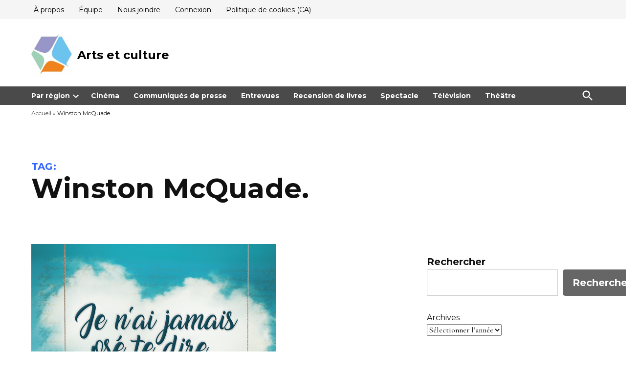

--- FILE ---
content_type: text/html; charset=UTF-8
request_url: https://artsetculture.ca/tag/winston-mcquade/
body_size: 17557
content:
<!doctype html>
<html lang="fr-FR">
<head>
	<meta charset="UTF-8" />
	<meta name="viewport" content="width=device-width, initial-scale=1" />
	<link rel="profile" href="https://gmpg.org/xfn/11" />
	<meta name='robots' content='index, follow, max-image-preview:large, max-snippet:-1, max-video-preview:-1' />
<!-- Google tag (gtag.js) consent mode dataLayer added by Site Kit -->
<script id="google_gtagjs-js-consent-mode-data-layer">
window.dataLayer = window.dataLayer || [];function gtag(){dataLayer.push(arguments);}
gtag('consent', 'default', {"ad_personalization":"denied","ad_storage":"denied","ad_user_data":"denied","analytics_storage":"denied","functionality_storage":"denied","security_storage":"denied","personalization_storage":"denied","region":["AT","BE","BG","CH","CY","CZ","DE","DK","EE","ES","FI","FR","GB","GR","HR","HU","IE","IS","IT","LI","LT","LU","LV","MT","NL","NO","PL","PT","RO","SE","SI","SK"],"wait_for_update":500});
window._googlesitekitConsentCategoryMap = {"statistics":["analytics_storage"],"marketing":["ad_storage","ad_user_data","ad_personalization"],"functional":["functionality_storage","security_storage"],"preferences":["personalization_storage"]};
window._googlesitekitConsents = {"ad_personalization":"denied","ad_storage":"denied","ad_user_data":"denied","analytics_storage":"denied","functionality_storage":"denied","security_storage":"denied","personalization_storage":"denied","region":["AT","BE","BG","CH","CY","CZ","DE","DK","EE","ES","FI","FR","GB","GR","HR","HU","IE","IS","IT","LI","LT","LU","LV","MT","NL","NO","PL","PT","RO","SE","SI","SK"],"wait_for_update":500};
</script>
<!-- End Google tag (gtag.js) consent mode dataLayer added by Site Kit -->
<meta property="og:title" content="Arts et culture"/>
<meta property="og:description" content="Journalisme bénévole qui couvre les événements culturels au Québec"/>
<meta property="og:image" content="https://artsetculture.ca/wp-content/uploads/2017/11/jamais.jpg"/>
<meta property="og:image:width" content="500" />
<meta property="og:image:height" content="740" />
<meta property="og:type" content="article"/>
<meta property="og:article:published_time" content="2017-11-17 08:48:00"/>
<meta property="og:article:modified_time" content="2017-11-17 16:04:24"/>
<meta property="og:article:tag" content="Alain Dumas"/>
<meta property="og:article:tag" content="Alex Perron"/>
<meta property="og:article:tag" content="Angel Cadet"/>
<meta property="og:article:tag" content="Anne-Lovely Étienne."/>
<meta property="og:article:tag" content="Arnaud Riou"/>
<meta property="og:article:tag" content="Billy Tellier"/>
<meta property="og:article:tag" content="Caroline Codsi"/>
<meta property="og:article:tag" content="Chan Tep"/>
<meta property="og:article:tag" content="Christine Cartier"/>
<meta property="og:article:tag" content="Claude Dubois"/>
<meta property="og:article:tag" content="Claude Meunier"/>
<meta property="og:article:tag" content="Danielle Ouimet"/>
<meta property="og:article:tag" content="Élie Hanson"/>
<meta property="og:article:tag" content="Florence K"/>
<meta property="og:article:tag" content="Fondation du CHUM"/>
<meta property="og:article:tag" content="France Gauthier"/>
<meta property="og:article:tag" content="Geneviève Everell"/>
<meta property="og:article:tag" content="Georges Laracque"/>
<meta property="og:article:tag" content="Guillaume Vermette"/>
<meta property="og:article:tag" content="Janie Duquette"/>
<meta property="og:article:tag" content="Jasmin Roy"/>
<meta property="og:article:tag" content="Joël Legendre"/>
<meta property="og:article:tag" content="Johanne Fontaine"/>
<meta property="og:article:tag" content="Les Éditions de Mortagne"/>
<meta property="og:article:tag" content="Lilou Macé"/>
<meta property="og:article:tag" content="Lolitta Dandoy"/>
<meta property="og:article:tag" content="Louise Deschâtelets"/>
<meta property="og:article:tag" content="Luc Poirier"/>
<meta property="og:article:tag" content="Luc R. Bertrand"/>
<meta property="og:article:tag" content="Lulu Hughes"/>
<meta property="og:article:tag" content="Lyne Tremblay"/>
<meta property="og:article:tag" content="Marc Fisher"/>
<meta property="og:article:tag" content="Marie Denise Pelletier"/>
<meta property="og:article:tag" content="Marie-Sol St-Onge"/>
<meta property="og:article:tag" content="Master Bougarici"/>
<meta property="og:article:tag" content="Pascale Wilhelmy"/>
<meta property="og:article:tag" content="Patrick Senécal"/>
<meta property="og:article:tag" content="Saskia Turcot"/>
<meta property="og:article:tag" content="Sophie Bérubé"/>
<meta property="og:article:tag" content="Sylvie Boucher"/>
<meta property="og:article:tag" content="Virginie Coossa"/>
<meta property="og:article:tag" content="Winston McQuade."/>
<meta name="twitter:card" content="summary">
<meta name="twitter:title" content="Arts et culture"/>
<meta name="twitter:description" content="Journalisme bénévole qui couvre les événements culturels au Québec"/>
<meta name="twitter:image" content="https://artsetculture.ca/wp-content/uploads/2017/11/jamais.jpg"/>

	<!-- This site is optimized with the Yoast SEO plugin v26.8 - https://yoast.com/product/yoast-seo-wordpress/ -->
	<title>Winston McQuade. Archives | Arts et culture</title>
	<link rel="canonical" href="https://artsetculture.ca/tag/winston-mcquade/" />
	<meta property="og:url" content="https://artsetculture.ca/tag/winston-mcquade/" />
	<meta property="og:site_name" content="Arts et culture" />
	<meta name="twitter:site" content="@ArtsEtCultureQc" />
	<script type="application/ld+json" class="yoast-schema-graph">{"@context":"https://schema.org","@graph":[{"@type":"CollectionPage","@id":"https://artsetculture.ca/tag/winston-mcquade/","url":"https://artsetculture.ca/tag/winston-mcquade/","name":"Winston McQuade. Archives | Arts et culture","isPartOf":{"@id":"https://artsetculture.ca/#website"},"primaryImageOfPage":{"@id":"https://artsetculture.ca/tag/winston-mcquade/#primaryimage"},"image":{"@id":"https://artsetculture.ca/tag/winston-mcquade/#primaryimage"},"thumbnailUrl":"https://artsetculture.ca/wp-content/uploads/2017/11/jamais.jpg","breadcrumb":{"@id":"https://artsetculture.ca/tag/winston-mcquade/#breadcrumb"},"inLanguage":"fr-FR"},{"@type":"ImageObject","inLanguage":"fr-FR","@id":"https://artsetculture.ca/tag/winston-mcquade/#primaryimage","url":"https://artsetculture.ca/wp-content/uploads/2017/11/jamais.jpg","contentUrl":"https://artsetculture.ca/wp-content/uploads/2017/11/jamais.jpg","width":500,"height":740,"caption":"Je n'ai jamais osé te dire"},{"@type":"BreadcrumbList","@id":"https://artsetculture.ca/tag/winston-mcquade/#breadcrumb","itemListElement":[{"@type":"ListItem","position":1,"name":"Accueil","item":"https://artsetculture.ca/"},{"@type":"ListItem","position":2,"name":"Winston McQuade."}]},{"@type":"WebSite","@id":"https://artsetculture.ca/#website","url":"https://artsetculture.ca/","name":"Arts et culture","description":"Journalisme bénévole qui couvre les événements culturels au Québec","publisher":{"@id":"https://artsetculture.ca/#organization"},"potentialAction":[{"@type":"SearchAction","target":{"@type":"EntryPoint","urlTemplate":"https://artsetculture.ca/?s={search_term_string}"},"query-input":{"@type":"PropertyValueSpecification","valueRequired":true,"valueName":"search_term_string"}}],"inLanguage":"fr-FR"},{"@type":"Organization","@id":"https://artsetculture.ca/#organization","name":"Arts et culture","url":"https://artsetculture.ca/","logo":{"@type":"ImageObject","inLanguage":"fr-FR","@id":"https://artsetculture.ca/#/schema/logo/image/","url":"https://artsetculture.ca/wp-content/uploads/2021/04/cropped-58664003_2030971407199450_5659425801179758592_n.jpg","contentUrl":"https://artsetculture.ca/wp-content/uploads/2021/04/cropped-58664003_2030971407199450_5659425801179758592_n.jpg","width":512,"height":512,"caption":"Arts et culture"},"image":{"@id":"https://artsetculture.ca/#/schema/logo/image/"},"sameAs":["https://www.facebook.com/ArtsetcultureQc","https://x.com/ArtsEtCultureQc","https://www.youtube.com/channel/UC-WniuxBHivMxteIFDd4aTQ"]}]}</script>
	<!-- / Yoast SEO plugin. -->


<link rel='dns-prefetch' href='//secure.gravatar.com' />
<link rel='dns-prefetch' href='//www.googletagmanager.com' />
<link rel='dns-prefetch' href='//stats.wp.com' />
<link rel='dns-prefetch' href='//fonts.googleapis.com' />
<link rel='dns-prefetch' href='//widgets.wp.com' />
<link rel='dns-prefetch' href='//s0.wp.com' />
<link rel='dns-prefetch' href='//0.gravatar.com' />
<link rel='dns-prefetch' href='//1.gravatar.com' />
<link rel='dns-prefetch' href='//2.gravatar.com' />
<link rel='dns-prefetch' href='//jetpack.wordpress.com' />
<link rel='dns-prefetch' href='//public-api.wordpress.com' />
<link rel='dns-prefetch' href='//pagead2.googlesyndication.com' />
<link rel='dns-prefetch' href='//fundingchoicesmessages.google.com' />
<link rel="alternate" type="application/rss+xml" title="Arts et culture &raquo; Flux" href="https://artsetculture.ca/feed/" />
<link rel="alternate" type="application/rss+xml" title="Arts et culture &raquo; Flux des commentaires" href="https://artsetculture.ca/comments/feed/" />
<link rel="alternate" type="application/rss+xml" title="Arts et culture &raquo; Flux de l’étiquette Winston McQuade." href="https://artsetculture.ca/tag/winston-mcquade/feed/" />
		<style>.lazyload,.lazyloading{max-width: 100%;}</style>
		<style id='wp-img-auto-sizes-contain-inline-css'>img:is([sizes=auto i],[sizes^="auto," i]){contain-intrinsic-size:3000px 1500px}</style>

<style id='wp-emoji-styles-inline-css'>img.wp-smiley,img.emoji{display: inline !important;border: none !important;box-shadow: none !important;height: 1em !important;width: 1em !important;margin: 0 0.07em !important;vertical-align: -0.1em !important;background: none !important;padding: 0 !important;}</style>
<link rel='stylesheet' id='wp-block-library-css' href='https://artsetculture.ca/wp-includes/css/dist/block-library/style.min.css?ver=6.9' media='all' />
<style id='wp-block-archives-inline-css'>.wp-block-archives{box-sizing:border-box}.wp-block-archives-dropdown label{display:block}</style>
<style id='wp-block-search-inline-css'>.wp-block-search__button{margin-left:10px;word-break:normal}.wp-block-search__button.has-icon{line-height:0}.wp-block-search__button svg{height:1.25em;min-height:24px;min-width:24px;width:1.25em;fill:currentColor;vertical-align:text-bottom}:where(.wp-block-search__button){border:1px solid #ccc;padding:6px 10px}.wp-block-search__inside-wrapper{display:flex;flex:auto;flex-wrap:nowrap;max-width:100%}.wp-block-search__label{width:100%}.wp-block-search.wp-block-search__button-only .wp-block-search__button{box-sizing:border-box;display:flex;flex-shrink:0;justify-content:center;margin-left:0;max-width:100%}.wp-block-search.wp-block-search__button-only .wp-block-search__inside-wrapper{min-width:0!important;transition-property:width}.wp-block-search.wp-block-search__button-only .wp-block-search__input{flex-basis:100%;transition-duration:.3s}.wp-block-search.wp-block-search__button-only.wp-block-search__searchfield-hidden,.wp-block-search.wp-block-search__button-only.wp-block-search__searchfield-hidden .wp-block-search__inside-wrapper{overflow:hidden}.wp-block-search.wp-block-search__button-only.wp-block-search__searchfield-hidden .wp-block-search__input{border-left-width:0!important;border-right-width:0!important;flex-basis:0;flex-grow:0;margin:0;min-width:0!important;padding-left:0!important;padding-right:0!important;width:0!important}:where(.wp-block-search__input){appearance:none;border:1px solid #949494;flex-grow:1;font-family:inherit;font-size:inherit;font-style:inherit;font-weight:inherit;letter-spacing:inherit;line-height:inherit;margin-left:0;margin-right:0;min-width:3rem;padding:8px;text-decoration:unset!important;text-transform:inherit}:where(.wp-block-search__button-inside .wp-block-search__inside-wrapper){background-color:#fff;border:1px solid #949494;box-sizing:border-box;padding:4px}:where(.wp-block-search__button-inside .wp-block-search__inside-wrapper) .wp-block-search__input{border:none;border-radius:0;padding:0 4px}:where(.wp-block-search__button-inside .wp-block-search__inside-wrapper) .wp-block-search__input:focus{outline:none}:where(.wp-block-search__button-inside .wp-block-search__inside-wrapper) :where(.wp-block-search__button){padding:4px 8px}.wp-block-search.aligncenter .wp-block-search__inside-wrapper{margin:auto}.wp-block[data-align=right] .wp-block-search.wp-block-search__button-only .wp-block-search__inside-wrapper{float:right}</style>
<style id='wp-block-search-theme-inline-css'>.wp-block-search .wp-block-search__label{font-weight:700}.wp-block-search__button{border:1px solid #ccc;padding:.375em .625em}</style>
<style id='global-styles-inline-css'>:root{--wp--preset--aspect-ratio--square: 1;--wp--preset--aspect-ratio--4-3: 4/3;--wp--preset--aspect-ratio--3-4: 3/4;--wp--preset--aspect-ratio--3-2: 3/2;--wp--preset--aspect-ratio--2-3: 2/3;--wp--preset--aspect-ratio--16-9: 16/9;--wp--preset--aspect-ratio--9-16: 9/16;--wp--preset--color--black: #000000;--wp--preset--color--cyan-bluish-gray: #abb8c3;--wp--preset--color--white: #FFFFFF;--wp--preset--color--pale-pink: #f78da7;--wp--preset--color--vivid-red: #cf2e2e;--wp--preset--color--luminous-vivid-orange: #ff6900;--wp--preset--color--luminous-vivid-amber: #fcb900;--wp--preset--color--light-green-cyan: #7bdcb5;--wp--preset--color--vivid-green-cyan: #00d084;--wp--preset--color--pale-cyan-blue: #8ed1fc;--wp--preset--color--vivid-cyan-blue: #0693e3;--wp--preset--color--vivid-purple: #9b51e0;--wp--preset--color--primary: #3366ff;--wp--preset--color--primary-variation: #0b3ed7;--wp--preset--color--secondary: #666666;--wp--preset--color--secondary-variation: #3e3e3e;--wp--preset--color--dark-gray: #111111;--wp--preset--color--medium-gray: #767676;--wp--preset--color--light-gray: #EEEEEE;--wp--preset--gradient--vivid-cyan-blue-to-vivid-purple: linear-gradient(135deg,rgb(6,147,227) 0%,rgb(155,81,224) 100%);--wp--preset--gradient--light-green-cyan-to-vivid-green-cyan: linear-gradient(135deg,rgb(122,220,180) 0%,rgb(0,208,130) 100%);--wp--preset--gradient--luminous-vivid-amber-to-luminous-vivid-orange: linear-gradient(135deg,rgb(252,185,0) 0%,rgb(255,105,0) 100%);--wp--preset--gradient--luminous-vivid-orange-to-vivid-red: linear-gradient(135deg,rgb(255,105,0) 0%,rgb(207,46,46) 100%);--wp--preset--gradient--very-light-gray-to-cyan-bluish-gray: linear-gradient(135deg,rgb(238,238,238) 0%,rgb(169,184,195) 100%);--wp--preset--gradient--cool-to-warm-spectrum: linear-gradient(135deg,rgb(74,234,220) 0%,rgb(151,120,209) 20%,rgb(207,42,186) 40%,rgb(238,44,130) 60%,rgb(251,105,98) 80%,rgb(254,248,76) 100%);--wp--preset--gradient--blush-light-purple: linear-gradient(135deg,rgb(255,206,236) 0%,rgb(152,150,240) 100%);--wp--preset--gradient--blush-bordeaux: linear-gradient(135deg,rgb(254,205,165) 0%,rgb(254,45,45) 50%,rgb(107,0,62) 100%);--wp--preset--gradient--luminous-dusk: linear-gradient(135deg,rgb(255,203,112) 0%,rgb(199,81,192) 50%,rgb(65,88,208) 100%);--wp--preset--gradient--pale-ocean: linear-gradient(135deg,rgb(255,245,203) 0%,rgb(182,227,212) 50%,rgb(51,167,181) 100%);--wp--preset--gradient--electric-grass: linear-gradient(135deg,rgb(202,248,128) 0%,rgb(113,206,126) 100%);--wp--preset--gradient--midnight: linear-gradient(135deg,rgb(2,3,129) 0%,rgb(40,116,252) 100%);--wp--preset--gradient--grad-1: linear-gradient( 135deg,rgb( 51,102,255) 0%,rgb( 11,62,215) 100% );--wp--preset--gradient--grad-2: linear-gradient( 135deg,rgb( 102,102,102) 0%,rgb( 62,62,62) 100% );--wp--preset--gradient--grad-3: linear-gradient( 135deg,rgb( 17,17,17 ) 0%,rgb( 85,85,85 ) 100% );--wp--preset--gradient--grad-4: linear-gradient( 135deg,rgb( 68,68,68 ) 0%,rgb( 136,136,136 ) 100% );--wp--preset--gradient--grad-5: linear-gradient( 135deg,rgb( 119,119,119 ) 0%,rgb( 221,221,221 ) 100% );--wp--preset--gradient--grad-6: linear-gradient( 135deg,rgb( 221,221,221 ) 0%,rgb( 255,255,255 ) 100% );--wp--preset--font-size--small: 16px;--wp--preset--font-size--medium: 20px;--wp--preset--font-size--large: 36px;--wp--preset--font-size--x-large: 42px;--wp--preset--font-size--normal: 20px;--wp--preset--font-size--huge: 44px;--wp--preset--spacing--20: 0.44rem;--wp--preset--spacing--30: 0.67rem;--wp--preset--spacing--40: 1rem;--wp--preset--spacing--50: 1.5rem;--wp--preset--spacing--60: 2.25rem;--wp--preset--spacing--70: 3.38rem;--wp--preset--spacing--80: 5.06rem;--wp--preset--shadow--natural: 6px 6px 9px rgba(0,0,0,0.2);--wp--preset--shadow--deep: 12px 12px 50px rgba(0,0,0,0.4);--wp--preset--shadow--sharp: 6px 6px 0px rgba(0,0,0,0.2);--wp--preset--shadow--outlined: 6px 6px 0px -3px rgb(255,255,255),6px 6px rgb(0,0,0);--wp--preset--shadow--crisp: 6px 6px 0px rgb(0,0,0);}:where(.is-layout-flex){gap: 0.5em;}:where(.is-layout-grid){gap: 0.5em;}body .is-layout-flex{display: flex;}.is-layout-flex{flex-wrap: wrap;align-items: center;}.is-layout-flex > :is(*,div){margin: 0;}body .is-layout-grid{display: grid;}.is-layout-grid > :is(*,div){margin: 0;}:where(.wp-block-columns.is-layout-flex){gap: 2em;}:where(.wp-block-columns.is-layout-grid){gap: 2em;}:where(.wp-block-post-template.is-layout-flex){gap: 1.25em;}:where(.wp-block-post-template.is-layout-grid){gap: 1.25em;}.has-black-color{color: var(--wp--preset--color--black) !important;}.has-cyan-bluish-gray-color{color: var(--wp--preset--color--cyan-bluish-gray) !important;}.has-white-color{color: var(--wp--preset--color--white) !important;}.has-pale-pink-color{color: var(--wp--preset--color--pale-pink) !important;}.has-vivid-red-color{color: var(--wp--preset--color--vivid-red) !important;}.has-luminous-vivid-orange-color{color: var(--wp--preset--color--luminous-vivid-orange) !important;}.has-luminous-vivid-amber-color{color: var(--wp--preset--color--luminous-vivid-amber) !important;}.has-light-green-cyan-color{color: var(--wp--preset--color--light-green-cyan) !important;}.has-vivid-green-cyan-color{color: var(--wp--preset--color--vivid-green-cyan) !important;}.has-pale-cyan-blue-color{color: var(--wp--preset--color--pale-cyan-blue) !important;}.has-vivid-cyan-blue-color{color: var(--wp--preset--color--vivid-cyan-blue) !important;}.has-vivid-purple-color{color: var(--wp--preset--color--vivid-purple) !important;}.has-black-background-color{background-color: var(--wp--preset--color--black) !important;}.has-cyan-bluish-gray-background-color{background-color: var(--wp--preset--color--cyan-bluish-gray) !important;}.has-white-background-color{background-color: var(--wp--preset--color--white) !important;}.has-pale-pink-background-color{background-color: var(--wp--preset--color--pale-pink) !important;}.has-vivid-red-background-color{background-color: var(--wp--preset--color--vivid-red) !important;}.has-luminous-vivid-orange-background-color{background-color: var(--wp--preset--color--luminous-vivid-orange) !important;}.has-luminous-vivid-amber-background-color{background-color: var(--wp--preset--color--luminous-vivid-amber) !important;}.has-light-green-cyan-background-color{background-color: var(--wp--preset--color--light-green-cyan) !important;}.has-vivid-green-cyan-background-color{background-color: var(--wp--preset--color--vivid-green-cyan) !important;}.has-pale-cyan-blue-background-color{background-color: var(--wp--preset--color--pale-cyan-blue) !important;}.has-vivid-cyan-blue-background-color{background-color: var(--wp--preset--color--vivid-cyan-blue) !important;}.has-vivid-purple-background-color{background-color: var(--wp--preset--color--vivid-purple) !important;}.has-black-border-color{border-color: var(--wp--preset--color--black) !important;}.has-cyan-bluish-gray-border-color{border-color: var(--wp--preset--color--cyan-bluish-gray) !important;}.has-white-border-color{border-color: var(--wp--preset--color--white) !important;}.has-pale-pink-border-color{border-color: var(--wp--preset--color--pale-pink) !important;}.has-vivid-red-border-color{border-color: var(--wp--preset--color--vivid-red) !important;}.has-luminous-vivid-orange-border-color{border-color: var(--wp--preset--color--luminous-vivid-orange) !important;}.has-luminous-vivid-amber-border-color{border-color: var(--wp--preset--color--luminous-vivid-amber) !important;}.has-light-green-cyan-border-color{border-color: var(--wp--preset--color--light-green-cyan) !important;}.has-vivid-green-cyan-border-color{border-color: var(--wp--preset--color--vivid-green-cyan) !important;}.has-pale-cyan-blue-border-color{border-color: var(--wp--preset--color--pale-cyan-blue) !important;}.has-vivid-cyan-blue-border-color{border-color: var(--wp--preset--color--vivid-cyan-blue) !important;}.has-vivid-purple-border-color{border-color: var(--wp--preset--color--vivid-purple) !important;}.has-vivid-cyan-blue-to-vivid-purple-gradient-background{background: var(--wp--preset--gradient--vivid-cyan-blue-to-vivid-purple) !important;}.has-light-green-cyan-to-vivid-green-cyan-gradient-background{background: var(--wp--preset--gradient--light-green-cyan-to-vivid-green-cyan) !important;}.has-luminous-vivid-amber-to-luminous-vivid-orange-gradient-background{background: var(--wp--preset--gradient--luminous-vivid-amber-to-luminous-vivid-orange) !important;}.has-luminous-vivid-orange-to-vivid-red-gradient-background{background: var(--wp--preset--gradient--luminous-vivid-orange-to-vivid-red) !important;}.has-very-light-gray-to-cyan-bluish-gray-gradient-background{background: var(--wp--preset--gradient--very-light-gray-to-cyan-bluish-gray) !important;}.has-cool-to-warm-spectrum-gradient-background{background: var(--wp--preset--gradient--cool-to-warm-spectrum) !important;}.has-blush-light-purple-gradient-background{background: var(--wp--preset--gradient--blush-light-purple) !important;}.has-blush-bordeaux-gradient-background{background: var(--wp--preset--gradient--blush-bordeaux) !important;}.has-luminous-dusk-gradient-background{background: var(--wp--preset--gradient--luminous-dusk) !important;}.has-pale-ocean-gradient-background{background: var(--wp--preset--gradient--pale-ocean) !important;}.has-electric-grass-gradient-background{background: var(--wp--preset--gradient--electric-grass) !important;}.has-midnight-gradient-background{background: var(--wp--preset--gradient--midnight) !important;}.has-small-font-size{font-size: var(--wp--preset--font-size--small) !important;}.has-medium-font-size{font-size: var(--wp--preset--font-size--medium) !important;}.has-large-font-size{font-size: var(--wp--preset--font-size--large) !important;}.has-x-large-font-size{font-size: var(--wp--preset--font-size--x-large) !important;}</style>

<style id='classic-theme-styles-inline-css'>.wp-block-button__link{color:#fff;background-color:#32373c;border-radius:9999px;box-shadow:none;text-decoration:none;padding:calc(.667em + 2px) calc(1.333em + 2px);font-size:1.125em}.wp-block-file__button{background:#32373c;color:#fff;text-decoration:none}</style>
<link rel='stylesheet' id='newspack-blocks-block-styles-stylesheet-css' href='https://artsetculture.ca/wp-content/plugins/newspack-blocks/dist/block_styles.css?ver=1.22.1' media='all' />
<link rel='stylesheet' id='wp-components-css' href='https://artsetculture.ca/wp-includes/css/dist/components/style.min.css?ver=6.9' media='all' />
<link rel='stylesheet' id='newspack-commons-css' href='https://artsetculture.ca/wp-content/plugins/newspack-plugin/dist/commons.css?ver=6.28.1' media='all' />
<link rel='stylesheet' id='newspack-reader-auth-css' href='https://artsetculture.ca/wp-content/plugins/newspack-plugin/dist/reader-auth.css?ver=6.28.1' media='all' />
<link rel='stylesheet' id='newspack-corrections-single-css' href='https://artsetculture.ca/wp-content/plugins/newspack-plugin/dist/other-scripts/corrections.css?ver=6.28.1' media='all' />
<link rel='stylesheet' id='newspack-content_gate-block-patterns-css' href='https://artsetculture.ca/wp-content/plugins/newspack-plugin/dist/content-gate-block-patterns.css?ver=6.28.1' media='all' />
<link rel='stylesheet' id='newspack-ui-css' href='https://artsetculture.ca/wp-content/plugins/newspack-plugin/dist/newspack-ui.css?ver=6.28.1' media='all' />
<link rel='stylesheet' id='newspack-style-css' href='https://artsetculture.ca/wp-content/themes/newspack-theme/style.css?ver=2.15.3' media='all' />
<link rel='stylesheet' id='newspack-print-style-css' href='https://artsetculture.ca/wp-content/themes/newspack-theme/styles/print.css?ver=2.15.3' media='print' />
<link crossorigin="anonymous" rel='stylesheet' id='newspack-font-import-css' href='//fonts.googleapis.com/css2?family=Montserrat:ital,wght@0,100..900;1,100..900&#038;display=swap' media='all' />
<link crossorigin="anonymous" rel='stylesheet' id='newspack-font-alternative-import-css' href='//fonts.googleapis.com/css2?family=Cormorant+Garamond:ital,wght@0,500;0,700;1,500;1,700&#038;family=EB+Garamond:ital,wght@0,400..800;1,400..800&#038;family=Montserrat:ital,wght@0,100..900;1,100..900&#038;display=swap' media='all' />
<link rel='stylesheet' id='jetpack_likes-css' href='https://artsetculture.ca/wp-content/plugins/jetpack/modules/likes/style.css?ver=15.4' media='all' />
<script src="https://artsetculture.ca/wp-includes/js/jquery/jquery.min.js?ver=3.7.1" id="jquery-core-js"></script>
<script src="https://artsetculture.ca/wp-includes/js/jquery/jquery-migrate.min.js?ver=3.4.1" id="jquery-migrate-js"></script>

<!-- Extrait de code de la balise Google (gtag.js) ajouté par Site Kit -->
<!-- Extrait Google Analytics ajouté par Site Kit -->
<script src="https://www.googletagmanager.com/gtag/js?id=G-VH3QSQK6WT" id="google_gtagjs-js" async></script>
<script id="google_gtagjs-js-after">
window.dataLayer = window.dataLayer || [];function gtag(){dataLayer.push(arguments);}
gtag("set","linker",{"domains":["artsetculture.ca"]});
gtag("js", new Date());
gtag("set", "developer_id.dZTNiMT", true);
gtag("config", "G-VH3QSQK6WT", {"transport_type":"beacon"});
//# sourceURL=google_gtagjs-js-after
</script>
<link rel="https://api.w.org/" href="https://artsetculture.ca/wp-json/" /><link rel="alternate" title="JSON" type="application/json" href="https://artsetculture.ca/wp-json/wp/v2/tags/3240" /><link rel="EditURI" type="application/rsd+xml" title="RSD" href="https://artsetculture.ca/xmlrpc.php?rsd" />
<meta name="generator" content="WordPress 6.9" />
<meta name="generator" content="Site Kit by Google 1.170.0" /><script async src="https://fundingchoicesmessages.google.com/i/pub-9141650246047648?ers=1" nonce="q7qg_0RzdxKlWIHTZ2ikOw"></script><script nonce="q7qg_0RzdxKlWIHTZ2ikOw">(function() {function signalGooglefcPresent() {if (!window.frames['googlefcPresent']) {if (document.body) {const iframe = document.createElement('iframe'); iframe.style = 'width: 0; height: 0; border: none; z-index: -1000; left: -1000px; top: -1000px;'; iframe.style.display = 'none'; iframe.name = 'googlefcPresent'; document.body.appendChild(iframe);} else {setTimeout(signalGooglefcPresent, 0);}}}signalGooglefcPresent();})();</script>
		<link rel="manifest" href="https://artsetculture.ca/wp-json/wp/v2/web-app-manifest">
					<meta name="theme-color" content="#fff">
								<meta name="apple-mobile-web-app-capable" content="yes">
				<meta name="mobile-web-app-capable" content="yes">

				<link rel="apple-touch-startup-image" href="https://artsetculture.ca/wp-content/uploads/2025/09/cropped-cropped-logonouveau-192x192.png">

				<meta name="apple-mobile-web-app-title" content="ArtCulture">
		<meta name="application-name" content="ArtCulture">
			<style>img#wpstats{display:none}</style>
				<script>
			document.documentElement.className = document.documentElement.className.replace('no-js', 'js');
		</script>
				<style>.no-js img.lazyload{display: none;}figure.wp-block-image img.lazyloading{min-width: 150px;}.lazyload,.lazyloading{--smush-placeholder-width: 100px;--smush-placeholder-aspect-ratio: 1/1;width: var(--smush-image-width,var(--smush-placeholder-width)) !important;aspect-ratio: var(--smush-image-aspect-ratio,var(--smush-placeholder-aspect-ratio)) !important;}.lazyload,.lazyloading{opacity: 0;}.lazyloaded{opacity: 1;transition: opacity 400ms;transition-delay: 0ms;}</style>
		
	<style type="text/css" id="custom-theme-colors">:root{--newspack-theme-color-primary: #3366ff;--newspack-theme-color-primary-variation: #1548e1;--newspack-theme-color-secondary: #666666 !important;--newspack-theme-color-secondary-variation: #3e3e3e;--newspack-theme-color-primary-darken-5: #2e61fa;--newspack-theme-color-primary-darken-10: #295cf5;--newspack-theme-color-primary-against-white: #3366ff;--newspack-theme-color-secondary-against-white: #666666;--newspack-theme-color-primary-variation-against-white: #1548e1;--newspack-theme-color-secondary-variation-against-white: #3e3e3e;--newspack-theme-color-against-primary: white;--newspack-theme-color-against-secondary: white;}input[type="checkbox"]::before{background-image: url("data:image/svg+xml,%3Csvg xmlns='http://www.w3.org/2000/svg' viewBox='0 0 24 24' width='24' height='24'%3E%3Cpath d='M16.7 7.1l-6.3 8.5-3.3-2.5-.9 1.2 4.5 3.4L17.9 8z' fill='white'%3E%3C/path%3E%3C/svg%3E");}.mobile-sidebar{background: #ffffff;}.mobile-sidebar,.mobile-sidebar button:hover,.mobile-sidebar a,.mobile-sidebar a:visited,.mobile-sidebar .nav1 .sub-menu > li > a,.mobile-sidebar .nav1 ul.main-menu > li > a,.mobile-sidebar .nav3 a{color: black;}.mobile-sidebar .nav3 a{background: transparent;}.mobile-sidebar .accent-header,.mobile-sidebar .article-section-title{border-color: #ebebeb;color: black;}.mobile-sidebar .nav3 .menu-highlight a{background: #ebebeb;color: black;}.h-sb .site-header .nav3 a{background-color: #eeeeee;color: black;}.h-sb .middle-header-contain{background-color: #ffffff;}.h-sb .top-header-contain{background-color: #f5f5f5;border-bottom-color: #f0f0f0;}.h-sb .site-header,.h-sb .site-title,.h-sb .site-title a:link,.h-sb .site-title a:visited,.h-sb .site-description,.h-sb.h-sh .site-header .nav1 .main-menu > li,.h-sb.h-sh .site-header .nav1 ul.main-menu > li > a,.h-sb.h-sh .site-header .nav1 ul.main-menu > li > a:hover,.h-sb .top-header-contain,.h-sb .middle-header-contain{color: black;}</style>
		<style type="text/css" id="newspack-theme-colors-variables">:root{--newspack-primary-color: #3366ff;--newspack-secondary-color: #666666;--newspack-cta-color: #dd3333;--newspack-header-color: #ffffff;--newspack-primary-menu-color:;--newspack-primary-contrast-color: white;--newspack-secondary-contrast-color: white;--newspack-cta-contrast-color: white;--newspack-header-contrast-color: black;--newspack-primary-menu-contrast-color: white;}</style>
	
	<style type="text/css" id="custom-theme-fonts">:root{--newspack-theme-font-heading: "montserrat","Helvetica","sans-serif";}:root{--newspack-theme-font-body: "cormorant garamond","Georgia","serif";}.tags-links span:first-child,.cat-links,.page-title,.highlight-menu .menu-label{text-transform: uppercase;}.accent-header,#secondary .widgettitle,.article-section-title{text-transform: uppercase;}</style>

	
<!-- Balises Meta Google AdSense ajoutées par Site Kit -->
<meta name="google-adsense-platform-account" content="ca-host-pub-2644536267352236">
<meta name="google-adsense-platform-domain" content="sitekit.withgoogle.com">
<!-- Fin des balises Meta End Google AdSense ajoutées par Site Kit -->
<style>.recentcomments a{display:inline !important;padding:0 !important;margin:0 !important;}</style><link rel="amphtml" href="https://artsetculture.ca/tag/winston-mcquade/?amp=1">
<!-- Extrait Google AdSense ajouté par Site Kit -->
<script async src="https://pagead2.googlesyndication.com/pagead/js/adsbygoogle.js?client=ca-pub-9141650246047648&amp;host=ca-host-pub-2644536267352236" crossorigin="anonymous"></script>

<!-- End Google AdSense snippet added by Site Kit -->
<link rel="icon" href="https://artsetculture.ca/wp-content/uploads/2025/09/cropped-cropped-logonouveau-32x32.png" sizes="32x32" />
<link rel="icon" href="https://artsetculture.ca/wp-content/uploads/2025/09/cropped-cropped-logonouveau-192x192.png" sizes="192x192" />
<link rel="apple-touch-icon" href="https://artsetculture.ca/wp-content/uploads/2025/09/cropped-cropped-logonouveau-180x180.png" />
<meta name="msapplication-TileImage" content="https://artsetculture.ca/wp-content/uploads/2025/09/cropped-cropped-logonouveau-270x270.png" />
</head>

<body class="archive tag tag-winston-mcquade tag-3240 wp-custom-logo wp-embed-responsive wp-theme-newspack-theme hfeed hide-site-tagline h-nsub h-sb h-ll h-dh has-sidebar has-summary feature-latest newspack--font-loading" data-amp-auto-lightbox-disable>
	<aside id="mobile-sidebar-fallback" class="mobile-sidebar">
		<button class="mobile-menu-toggle">
			<svg class="svg-icon" width="20" height="20" aria-hidden="true" role="img" xmlns="http://www.w3.org/2000/svg" viewBox="0 0 24 24"><path d="M19 6.41L17.59 5 12 10.59 6.41 5 5 6.41 10.59 12 5 17.59 6.41 19 12 13.41 17.59 19 19 17.59 13.41 12z" /><path d="M0 0h24v24H0z" fill="none" /></svg>			Close		</button>

		
<form role="search" method="get" class="search-form" action="https://artsetculture.ca/">
	<label for="search-form-1">
		<span class="screen-reader-text">Search for:</span>
	</label>
	<input type="search" id="search-form-1" class="search-field" placeholder="Search &hellip;" value="" name="s" />
	<button type="submit" class="search-submit">
		<svg class="svg-icon" width="28" height="28" aria-hidden="true" role="img" xmlns="http://www.w3.org/2000/svg" viewBox="0 0 24 24"><path d="M15.5 14h-.79l-.28-.27C15.41 12.59 16 11.11 16 9.5 16 5.91 13.09 3 9.5 3S3 5.91 3 9.5 5.91 16 9.5 16c1.61 0 3.09-.59 4.23-1.57l.27.28v.79l5 4.99L20.49 19l-4.99-5zm-6 0C7.01 14 5 11.99 5 9.5S7.01 5 9.5 5 14 7.01 14 9.5 11.99 14 9.5 14z" /><path d="M0 0h24v24H0z" fill="none" /></svg>		<span class="screen-reader-text">
			Search		</span>
	</button>
</form>
		<nav class="main-navigation nav1 dd-menu" aria-label="Top Menu" toolbar-target="site-navigation" toolbar="(min-width: 767px)">
			<ul id="menu-principal" class="main-menu"><li id="menu-item-46260" class="menu-item menu-item-type-custom menu-item-object-custom menu-item-has-children menu-item-46260"><a href="/#">Par région</a><button aria-expanded="false" class="submenu-expand" [class]="setState46260 ? 'submenu-expand open-dropdown' : 'submenu-expand'" [aria-expanded]="setState46260 ? 'true' : 'false'" on="tap:AMP.setState( { setState46260: !setState46260 } )" aria-haspopup="true" data-toggle-parent-id="toggle-46260">
					<svg class="svg-icon" width="24" height="24" aria-hidden="true" role="img" focusable="false" xmlns="http://www.w3.org/2000/svg" viewBox="0 0 24 24"><path d="M7.41 8.59L12 13.17l4.59-4.58L18 10l-6 6-6-6 1.41-1.41z"></path><path fill="none" d="M0 0h24v24H0V0z"></path></svg>
					<span class="screen-reader-text" [text]="setState46260 ? 'Close dropdown menu' : 'Open dropdown menu'">Open dropdown menu</span>
				</button>
<ul class="sub-menu">
	<li id="menu-item-42742" class="menu-item menu-item-type-taxonomy menu-item-object-category menu-item-42742"><a href="https://artsetculture.ca/category/drummondville/">Drummondville</a></li>
	<li id="menu-item-42743" class="menu-item menu-item-type-taxonomy menu-item-object-category menu-item-42743"><a href="https://artsetculture.ca/category/montreal/">Montréal</a></li>
	<li id="menu-item-42744" class="menu-item menu-item-type-taxonomy menu-item-object-category menu-item-42744"><a href="https://artsetculture.ca/category/portneuf/">Portneuf</a></li>
	<li id="menu-item-42745" class="menu-item menu-item-type-taxonomy menu-item-object-category menu-item-42745"><a href="https://artsetculture.ca/category/quebec/">Québec</a></li>
</ul>
</li>
<li id="menu-item-10604" class="menu-item menu-item-type-taxonomy menu-item-object-category menu-item-10604"><a href="https://artsetculture.ca/category/cinema/">Cinéma</a></li>
<li id="menu-item-10611" class="menu-item menu-item-type-taxonomy menu-item-object-category menu-item-10611"><a href="https://artsetculture.ca/category/communiques-de-presse/">Communiqués de presse</a></li>
<li id="menu-item-10605" class="menu-item menu-item-type-taxonomy menu-item-object-category menu-item-10605"><a href="https://artsetculture.ca/category/entrevues/">Entrevues</a></li>
<li id="menu-item-10607" class="menu-item menu-item-type-taxonomy menu-item-object-category menu-item-10607"><a href="https://artsetculture.ca/category/recension-de-livres/">Recension de livres</a></li>
<li id="menu-item-10608" class="menu-item menu-item-type-taxonomy menu-item-object-category menu-item-10608"><a href="https://artsetculture.ca/category/spectacles/">Spectacle</a></li>
<li id="menu-item-10609" class="menu-item menu-item-type-taxonomy menu-item-object-category menu-item-10609"><a href="https://artsetculture.ca/category/television/">Télévision</a></li>
<li id="menu-item-10610" class="menu-item menu-item-type-taxonomy menu-item-object-category menu-item-10610"><a href="https://artsetculture.ca/category/theatre/">Théâtre</a></li>
</ul>		</nav>
				<nav class="secondary-menu nav2 dd-menu" aria-label="Secondary Menu" toolbar-target="secondary-nav-contain" toolbar="(min-width: 767px)">
			<ul id="menu-secondaire" class="secondary-menu"><li id="menu-item-10613" class="menu-item menu-item-type-post_type menu-item-object-page menu-item-10613"><a href="https://artsetculture.ca/a-propos/">À propos</a></li>
<li id="menu-item-17531" class="menu-item menu-item-type-post_type menu-item-object-page menu-item-17531"><a href="https://artsetculture.ca/equipe-arts-et-culture/">Équipe</a></li>
<li id="menu-item-10614" class="menu-item menu-item-type-post_type menu-item-object-page menu-item-10614"><a href="https://artsetculture.ca/nous-joindre/">Nous joindre</a></li>
<li id="menu-item-31417" class="menu-item menu-item-type-custom menu-item-object-custom menu-item-31417"><a href="https://artsetculture.ca/wp-admin">Connexion</a></li>
<li id="menu-item-46256" class="menu-item menu-item-type-post_type menu-item-object-page menu-item-46256"><a href="https://artsetculture.ca/politique-de-cookies-ca/">Politique de cookies (CA)</a></li>
</ul>		</nav>
		
	</aside>
	<aside id="desktop-sidebar-fallback" class="desktop-sidebar dir-left">
		<button class="desktop-menu-toggle">
			<svg class="svg-icon" width="20" height="20" aria-hidden="true" role="img" xmlns="http://www.w3.org/2000/svg" viewBox="0 0 24 24"><path d="M19 6.41L17.59 5 12 10.59 6.41 5 5 6.41 10.59 12 5 17.59 6.41 19 12 13.41 17.59 19 19 17.59 13.41 12z" /><path d="M0 0h24v24H0z" fill="none" /></svg>			Close		</button>
	</aside>

<div id="page" class="site">
	<a class="skip-link screen-reader-text" href="#main">Skip to content</a>

	
	<header id="masthead" class="site-header hide-header-search" [class]="searchVisible ? 'show-header-search site-header ' : 'hide-header-search site-header'">

									<div class="top-header-contain desktop-only">
					<div class="wrapper">
						
						<div id="secondary-nav-contain">
									<nav class="secondary-menu nav2 dd-menu" aria-label="Secondary Menu" toolbar-target="secondary-nav-contain" toolbar="(min-width: 767px)">
			<ul id="menu-secondaire-1" class="secondary-menu"><li class="menu-item menu-item-type-post_type menu-item-object-page menu-item-10613"><a href="https://artsetculture.ca/a-propos/">À propos</a></li>
<li class="menu-item menu-item-type-post_type menu-item-object-page menu-item-17531"><a href="https://artsetculture.ca/equipe-arts-et-culture/">Équipe</a></li>
<li class="menu-item menu-item-type-post_type menu-item-object-page menu-item-10614"><a href="https://artsetculture.ca/nous-joindre/">Nous joindre</a></li>
<li class="menu-item menu-item-type-custom menu-item-object-custom menu-item-31417"><a href="https://artsetculture.ca/wp-admin">Connexion</a></li>
<li class="menu-item menu-item-type-post_type menu-item-object-page menu-item-46256"><a href="https://artsetculture.ca/politique-de-cookies-ca/">Politique de cookies (CA)</a></li>
</ul>		</nav>
								</div>

													<div id="social-nav-contain">
															</div>
						
											</div><!-- .wrapper -->
				</div><!-- .top-header-contain -->
			
			<div class="middle-header-contain">
				<div class="wrapper">
					
					
					
					<div class="site-branding">

	
		<style>.site-header .custom-logo{height: 84px;max-height: 410px;max-width: 410px;width: 84px;}@media (max-width: 781px){.site-header .custom-logo{max-width: 65px;max-height: 65px;}}@media (min-width: 782px){.h-stk:not(.h-sub) .site-header .custom-logo{max-height: 90px;max-width: 90px;}.h-sub .site-header .custom-logo{max-width: 60px;max-height: 60px;}}@media (max-width: 1199px) and (min-width: 782px){.h-stk.h-cl:not(.h-sub) .site-header .custom-logo{max-width: 100%;width: auto;}}</style><a href="https://artsetculture.ca/" class="custom-logo-link" rel="home"><img width="410" height="410" src="https://artsetculture.ca/wp-content/uploads/2024/12/cropped-logonouveau.jpg" class="custom-logo" alt="Arts et culture" decoding="async" fetchpriority="high" srcset="https://artsetculture.ca/wp-content/uploads/2024/12/cropped-logonouveau.jpg 410w, https://artsetculture.ca/wp-content/uploads/2024/12/cropped-logonouveau-300x300.jpg 300w, https://artsetculture.ca/wp-content/uploads/2024/12/cropped-logonouveau-150x150.jpg 150w, https://artsetculture.ca/wp-content/uploads/2024/12/cropped-logonouveau-400x400.jpg 400w, https://artsetculture.ca/wp-content/uploads/2024/12/cropped-logonouveau-200x200.jpg 200w" sizes="(max-width: 34.9rem) calc(100vw - 2rem), (max-width: 53rem) calc(8 * (100vw / 12)), (min-width: 53rem) calc(6 * (100vw / 12)), 100vw" /></a>
	<div class="site-identity">
		<p class="site-title"><a href="https://artsetculture.ca/" rel="home">Arts et culture</a></p>				<p class="site-description">
					Journalisme bénévole qui couvre les événements culturels au Québec				</p>
			</div><!-- .site-identity -->

</div><!-- .site-branding -->

					

					<div class="nav-wrapper desktop-only">
						<div id="tertiary-nav-contain">
													</div><!-- #tertiary-nav-contain -->

											</div><!-- .nav-wrapper -->

					
					
					
											<button class="mobile-menu-toggle" on="tap:mobile-sidebar.toggle">
							<svg class="svg-icon" width="20" height="20" aria-hidden="true" role="img" xmlns="http://www.w3.org/2000/svg" viewBox="0 0 24 24"><path d="M0 0h24v24H0z" fill="none" /><path d="M3 18h18v-2H3v2zm0-5h18v-2H3v2zm0-7v2h18V6H3z" /></svg>							<span>Menu</span>
						</button>
					
					
				</div><!-- .wrapper -->
			</div><!-- .middle-header-contain -->


							<div class="bottom-header-contain desktop-only">
					<div class="wrapper">
						<div id="site-navigation">
									<nav class="main-navigation nav1 dd-menu" aria-label="Top Menu" toolbar-target="site-navigation" toolbar="(min-width: 767px)">
			<ul id="menu-principal-1" class="main-menu"><li class="menu-item menu-item-type-custom menu-item-object-custom menu-item-has-children menu-item-46260"><a href="/#">Par région</a><button aria-expanded="false" class="submenu-expand" [class]="setState46260 ? 'submenu-expand open-dropdown' : 'submenu-expand'" [aria-expanded]="setState46260 ? 'true' : 'false'" on="tap:AMP.setState( { setState46260: !setState46260 } )" aria-haspopup="true" data-toggle-parent-id="toggle-46260">
					<svg class="svg-icon" width="24" height="24" aria-hidden="true" role="img" focusable="false" xmlns="http://www.w3.org/2000/svg" viewBox="0 0 24 24"><path d="M7.41 8.59L12 13.17l4.59-4.58L18 10l-6 6-6-6 1.41-1.41z"></path><path fill="none" d="M0 0h24v24H0V0z"></path></svg>
					<span class="screen-reader-text" [text]="setState46260 ? 'Close dropdown menu' : 'Open dropdown menu'">Open dropdown menu</span>
				</button>
<ul class="sub-menu">
	<li class="menu-item menu-item-type-taxonomy menu-item-object-category menu-item-42742"><a href="https://artsetculture.ca/category/drummondville/">Drummondville</a></li>
	<li class="menu-item menu-item-type-taxonomy menu-item-object-category menu-item-42743"><a href="https://artsetculture.ca/category/montreal/">Montréal</a></li>
	<li class="menu-item menu-item-type-taxonomy menu-item-object-category menu-item-42744"><a href="https://artsetculture.ca/category/portneuf/">Portneuf</a></li>
	<li class="menu-item menu-item-type-taxonomy menu-item-object-category menu-item-42745"><a href="https://artsetculture.ca/category/quebec/">Québec</a></li>
</ul>
</li>
<li class="menu-item menu-item-type-taxonomy menu-item-object-category menu-item-10604"><a href="https://artsetculture.ca/category/cinema/">Cinéma</a></li>
<li class="menu-item menu-item-type-taxonomy menu-item-object-category menu-item-10611"><a href="https://artsetculture.ca/category/communiques-de-presse/">Communiqués de presse</a></li>
<li class="menu-item menu-item-type-taxonomy menu-item-object-category menu-item-10605"><a href="https://artsetculture.ca/category/entrevues/">Entrevues</a></li>
<li class="menu-item menu-item-type-taxonomy menu-item-object-category menu-item-10607"><a href="https://artsetculture.ca/category/recension-de-livres/">Recension de livres</a></li>
<li class="menu-item menu-item-type-taxonomy menu-item-object-category menu-item-10608"><a href="https://artsetculture.ca/category/spectacles/">Spectacle</a></li>
<li class="menu-item menu-item-type-taxonomy menu-item-object-category menu-item-10609"><a href="https://artsetculture.ca/category/television/">Télévision</a></li>
<li class="menu-item menu-item-type-taxonomy menu-item-object-category menu-item-10610"><a href="https://artsetculture.ca/category/theatre/">Théâtre</a></li>
</ul>		</nav>
								</div>

						
<div class="header-search-contain">
	<button id="search-toggle" on="tap:AMP.setState( { searchVisible: !searchVisible } ), search-form-2.focus" aria-controls="search-menu" [aria-expanded]="searchVisible ? 'true' : 'false'" aria-expanded="false">
		<span class="screen-reader-text" [text]="searchVisible ? 'Close Search' : 'Open Search'">
			Open Search		</span>
		<span class="search-icon"><svg class="svg-icon" width="28" height="28" aria-hidden="true" role="img" xmlns="http://www.w3.org/2000/svg" viewBox="0 0 24 24"><path d="M15.5 14h-.79l-.28-.27C15.41 12.59 16 11.11 16 9.5 16 5.91 13.09 3 9.5 3S3 5.91 3 9.5 5.91 16 9.5 16c1.61 0 3.09-.59 4.23-1.57l.27.28v.79l5 4.99L20.49 19l-4.99-5zm-6 0C7.01 14 5 11.99 5 9.5S7.01 5 9.5 5 14 7.01 14 9.5 11.99 14 9.5 14z" /><path d="M0 0h24v24H0z" fill="none" /></svg></span>
		<span class="close-icon"><svg class="svg-icon" width="28" height="28" aria-hidden="true" role="img" xmlns="http://www.w3.org/2000/svg" viewBox="0 0 24 24"><path d="M19 6.41L17.59 5 12 10.59 6.41 5 5 6.41 10.59 12 5 17.59 6.41 19 12 13.41 17.59 19 19 17.59 13.41 12z" /><path d="M0 0h24v24H0z" fill="none" /></svg></span>
	</button>
	<div id="header-search" [aria-expanded]="searchVisible ? 'true' : 'false'" aria-expanded="false">
		
<form role="search" method="get" class="search-form" action="https://artsetculture.ca/">
	<label for="search-form-2">
		<span class="screen-reader-text">Search for:</span>
	</label>
	<input type="search" id="search-form-2" class="search-field" placeholder="Search &hellip;" value="" name="s" />
	<button type="submit" class="search-submit">
		<svg class="svg-icon" width="28" height="28" aria-hidden="true" role="img" xmlns="http://www.w3.org/2000/svg" viewBox="0 0 24 24"><path d="M15.5 14h-.79l-.28-.27C15.41 12.59 16 11.11 16 9.5 16 5.91 13.09 3 9.5 3S3 5.91 3 9.5 5.91 16 9.5 16c1.61 0 3.09-.59 4.23-1.57l.27.28v.79l5 4.99L20.49 19l-4.99-5zm-6 0C7.01 14 5 11.99 5 9.5S7.01 5 9.5 5 14 7.01 14 9.5 11.99 14 9.5 14z" /><path d="M0 0h24v24H0z" fill="none" /></svg>		<span class="screen-reader-text">
			Search		</span>
	</button>
</form>
	</div><!-- #header-search -->
</div><!-- .header-search-contain -->
					</div><!-- .wrapper -->
				</div><!-- .bottom-header-contain -->
					
			</header><!-- #masthead -->

	<div class="site-breadcrumb desktop-only"><div class="wrapper"><span><span><a href="https://artsetculture.ca/">Accueil</a></span> » <span class="breadcrumb_last" aria-current="page">Winston McQuade.</span></span></div></div>
	
	
	<div id="content" class="site-content">

	<section id="primary" class="content-area">

		<header class="page-header">
						<span>

				
				<h1 class="page-title"><span class="page-subtitle">Tag: </span><span class="page-description">Winston McQuade.</span></h1>
				
				
							</span>

		</header><!-- .page-header -->

		
		<main id="main" class="site-main">

		
<article id="post-3405" class="post-3405 post type-post status-publish format-standard has-post-thumbnail hentry category-recension-de-livres tag-alain-dumas tag-alex-perron tag-angel-cadet tag-anne-lovely-etienne tag-arnaud-riou tag-billy-tellier tag-caroline-codsi tag-chan-tep tag-christine-cartier tag-claude-dubois tag-claude-meunier tag-danielle-ouimet tag-elie-hanson tag-florence-k tag-fondation-du-chum tag-france-gauthier tag-genevieve-everell tag-georges-laracque tag-guillaume-vermette tag-janie-duquette tag-jasmin-roy tag-joel-legendre tag-johanne-fontaine tag-les-editions-de-mortagne tag-lilou-mace tag-lolitta-dandoy tag-louise-deschatelets tag-luc-poirier tag-luc-r-bertrand tag-lulu-hughes tag-lyne-tremblay tag-marc-fisher tag-marie-denise-pelletier tag-marie-sol-st-onge tag-master-bougarici tag-pascale-wilhelmy tag-patrick-senecal tag-saskia-turcot tag-sophie-berube tag-sylvie-boucher tag-virginie-coossa tag-winston-mcquade entry">
	
			<figure class="post-thumbnail">
				<a class="post-thumbnail-inner" href="https://artsetculture.ca/livre-je-nai-jamais-ose-te-dire/" aria-hidden="true" tabindex="-1">
					<img width="500" height="740" src="https://artsetculture.ca/wp-content/uploads/2017/11/jamais.jpg" class="attachment-newspack-archive-image-large size-newspack-archive-image-large wp-post-image" alt="" data-hero-candidate="1" fetchpriority="high" decoding="async" srcset="https://artsetculture.ca/wp-content/uploads/2017/11/jamais.jpg 500w, https://artsetculture.ca/wp-content/uploads/2017/11/jamais-203x300.jpg 203w" sizes="(max-width: 34.9rem) calc(100vw - 2rem), (max-width: 53rem) calc(8 * (100vw / 12)), (min-width: 53rem) calc(6 * (100vw / 12)), 100vw" />				</a>
							</figure>

			
	<div class="entry-container">
		<span class="cat-links"><span class="screen-reader-text">Posted in</span><a href="https://artsetculture.ca/category/recension-de-livres/" rel="category tag">Recension de livres</a></span>		<header class="entry-header">
			<h2 class="entry-title"><a href="https://artsetculture.ca/livre-je-nai-jamais-ose-te-dire/" rel="bookmark">Livre: Je n&rsquo;ai jamais osé te dire</a></h2>					</header><!-- .entry-header -->

									<div class="entry-meta">
					<span class="author-avatar"><img alt='' data-src='https://secure.gravatar.com/avatar/f21184fe487a085cdd728d4778a696c878d527cd0932adbc8026a5fb5564f6cf?s=96&#038;d=mm&#038;r=g' data-srcset='https://secure.gravatar.com/avatar/f21184fe487a085cdd728d4778a696c878d527cd0932adbc8026a5fb5564f6cf?s=192&#038;d=mm&#038;r=g 2x' class='avatar avatar-96 photo lazyload' height='96' width='96' decoding='async' src='[data-uri]' style='--smush-placeholder-width: 96px; --smush-placeholder-aspect-ratio: 96/96;' /></span><span class="byline"><span>by</span> <span class="author vcard"><a class="url fn n" href="https://artsetculture.ca/author/bertrandluc/">Luc R. Bertrand</a></span></span><span class="posted-on"><a href="https://artsetculture.ca/livre-je-nai-jamais-ose-te-dire/" rel="bookmark"><time class="entry-date published" datetime="2017-11-17T08:48:00-05:00">17 novembre 2017</time><time class="updated" datetime="2017-11-17T16:04:24-05:00">17 novembre 2017</time></a></span>				</div><!-- .meta-info -->
					
		<div class="entry-content">
			<p>Quarante personnalités publiques ont choisi d’ouvrir leur cœur et d’écrire une lettre, à un de leurs proches ou à une personne qui a joué un rôle marquant dans leur vie, afin de dévoiler enfin ce qu’ils n’ont jamais osé dire. Lettre à leurs enfants, à une mère décédée, à un père absent, à une amie [&hellip;]</p>
		</div><!-- .entry-content -->
	</div><!-- .entry-container -->
</article><!-- #post-${ID} -->
		</main><!-- #main -->
		
<aside id="secondary" class="widget-area">
	<section id="block-3" class="widget widget_block widget_search"><form role="search" method="get" action="https://artsetculture.ca/" class="wp-block-search__button-outside wp-block-search__text-button wp-block-search"    ><label class="wp-block-search__label has-normal-font-size" for="wp-block-search__input-1" >Rechercher</label><div class="wp-block-search__inside-wrapper" ><input class="wp-block-search__input has-normal-font-size" id="wp-block-search__input-1" placeholder="" value="" type="search" name="s" required /><button aria-label="Rechercher" class="wp-block-search__button has-normal-font-size wp-element-button" type="submit" >Rechercher</button></div></form></section><section id="block-2" class="widget widget_block widget_archive"><div class="wp-block-archives-dropdown wp-block-archives"><label for="wp-block-archives-2" class="wp-block-archives__label">Archives</label>
		<select id="wp-block-archives-2" name="archive-dropdown">
		<option value="">Sélectionner l’année</option>	<option value='https://artsetculture.ca/2026/'> 2026 </option>
	<option value='https://artsetculture.ca/2025/'> 2025 </option>
	<option value='https://artsetculture.ca/2024/'> 2024 </option>
	<option value='https://artsetculture.ca/2023/'> 2023 </option>
	<option value='https://artsetculture.ca/2022/'> 2022 </option>
	<option value='https://artsetculture.ca/2021/'> 2021 </option>
	<option value='https://artsetculture.ca/2020/'> 2020 </option>
	<option value='https://artsetculture.ca/2019/'> 2019 </option>
	<option value='https://artsetculture.ca/2018/'> 2018 </option>
	<option value='https://artsetculture.ca/2017/'> 2017 </option>
</select><script>
( ( [ dropdownId, homeUrl ] ) => {
		const dropdown = document.getElementById( dropdownId );
		function onSelectChange() {
			setTimeout( () => {
				if ( 'escape' === dropdown.dataset.lastkey ) {
					return;
				}
				if ( dropdown.value ) {
					location.href = dropdown.value;
				}
			}, 250 );
		}
		function onKeyUp( event ) {
			if ( 'Escape' === event.key ) {
				dropdown.dataset.lastkey = 'escape';
			} else {
				delete dropdown.dataset.lastkey;
			}
		}
		function onClick() {
			delete dropdown.dataset.lastkey;
		}
		dropdown.addEventListener( 'keyup', onKeyUp );
		dropdown.addEventListener( 'click', onClick );
		dropdown.addEventListener( 'change', onSelectChange );
	} )( ["wp-block-archives-2","https://artsetculture.ca"] );
//# sourceURL=block_core_archives_build_dropdown_script
</script>
</div></section><section id="text-3" class="widget widget_text">			<div class="textwidget"><p>info@artsetculture.ca</p>
</div>
		</section><section id="custom_html-2" class="widget_text widget widget_custom_html"><div class="textwidget custom-html-widget"><script async src="//pagead2.googlesyndication.com/pagead/js/adsbygoogle.js"></script>
<!-- Barre droite -->
<ins class="adsbygoogle"
     style="display:block"
     data-ad-client="ca-pub-9141650246047648"
     data-ad-slot="4645999599"
     data-ad-format="auto"></ins>
<script>
(adsbygoogle = window.adsbygoogle || []).push({});
</script></div></section>
		<section id="recent-posts-2" class="widget widget_recent_entries">
		<h2 class="widget-title accent-header"><span>Articles récents</span></h2>
		<ul>
											<li>
					<a href="https://artsetculture.ca/les-violons-du-roy-en-collaboration-avec-lorchestre-de-lagora-presentent-les-muses-de-mozart/">Les Violons du Roy en collaboration avec l’Orchestre de l’Agora présentent : Les muses de Mozart</a>
									</li>
											<li>
					<a href="https://artsetculture.ca/invitation-au-vernissage-murmures-de-linvisible/">INVITATION AU VERNISSAGE MURMURES DE L&rsquo;INVISIBLE</a>
									</li>
											<li>
					<a href="https://artsetculture.ca/nino-au-cinema-le-clap-de-sainte-foy/">NINO au cinéma le Clap de Sainte-Foy</a>
									</li>
											<li>
					<a href="https://artsetculture.ca/apprivoiser-largent-de-marianne-spear-2/">Apprivoiser l&rsquo;argent de Marianne Spear</a>
									</li>
											<li>
					<a href="https://artsetculture.ca/oeuvre-technologique-creee-pour-le-studiotelus/">OEUVRE TECHNOLOGIQUE CRÉÉE POUR LE STUDIOTELUS</a>
									</li>
					</ul>

		</section><section id="custom_html-3" class="widget_text widget widget_custom_html"><div class="textwidget custom-html-widget"><script async src="//pagead2.googlesyndication.com/pagead/js/adsbygoogle.js"></script>
<!-- Barre droite position 2 -->
<ins class="adsbygoogle"
     style="display:block"
     data-ad-client="ca-pub-9141650246047648"
     data-ad-slot="4645999599"
     data-ad-format="auto"></ins>
<script>
(adsbygoogle = window.adsbygoogle || []).push({});
</script></div></section><section id="recent-comments-2" class="widget widget_recent_comments"><h2 class="widget-title accent-header"><span>Commentaires récents</span></h2><ul id="recentcomments"></ul></section><section id="custom_html-4" class="widget_text widget widget_custom_html"><div class="textwidget custom-html-widget"><script async src="//pagead2.googlesyndication.com/pagead/js/adsbygoogle.js"></script>
<!-- barre droite position 3 -->
<ins class="adsbygoogle"
     style="display:block"
     data-ad-client="ca-pub-9141650246047648"
     data-ad-slot="3807180395"
     data-ad-format="auto"></ins>
<script>
(adsbygoogle = window.adsbygoogle || []).push({});
</script></div></section></aside><!-- #secondary -->
	</section><!-- #primary -->


	
	
	</div><!-- #content -->

	<footer id="colophon" class="site-footer">

						
		<div class="site-info">

			
			<div class="wrapper site-info-contain">
													<span class="copyright">&copy; 2026 Parce que ça bouge au Québec!</span>
				
				<a target="_blank" href="https://newspack.com/" class="imprint">
					Powered by Newspack				</a>

				<a class="privacy-policy-link" href="https://artsetculture.ca/politique-de-protection-des-renseignements-personnels/" rel="privacy-policy">POLITIQUE DE PROTECTION DES RENSEIGNEMENTS PERSONNELS</a>			</div><!-- .wrapper -->
		</div><!-- .site-info -->
	</footer><!-- #colophon -->

</div><!-- #page -->

<script type="speculationrules">
{"prefetch":[{"source":"document","where":{"and":[{"href_matches":"/*"},{"not":{"href_matches":["/wp-*.php","/wp-admin/*","/wp-content/uploads/*","/wp-content/*","/wp-content/plugins/*","/wp-content/themes/newspack-theme/*","/*\\?(.+)"]}},{"not":{"selector_matches":"a[rel~=\"nofollow\"]"}},{"not":{"selector_matches":".no-prefetch, .no-prefetch a"}}]},"eagerness":"conservative"}]}
</script>
		<div class="newspack-ui">
			<div id="newspack-content-gifting-modal" class="newspack-ui__modal-container" data-state="closed">
				<div class="newspack-ui__modal-container__overlay"></div>
				<div class="newspack-ui__modal newspack-ui__modal--small">
					<header class="newspack-ui__modal__header">
						<h2>Gift this article</h2>
						<button class="newspack-ui__button newspack-ui__button--icon newspack-ui__button--ghost newspack-ui__modal__close">
							<span class="screen-reader-text">Close</span>
							<svg xmlns="http://www.w3.org/2000/svg" width="24" height="24" viewBox="0 0 24 24" aria-hidden="true">
				<path d="m13.06 12 6.47-6.47-1.06-1.06L12 10.94 5.53 4.47 4.47 5.53 10.94 12l-6.47 6.47 1.06 1.06L12 13.06l6.47 6.47 1.06-1.06L13.06 12Z" />
			</svg>						</button>
					</header>
					<div class="newspack-ui__modal__content">
						<div class="newspack-ui__notice newspack-ui__notice--error" data-error-message></div>
						<div class="newspack-content-gifting__info"></div>
						<div class="newspack-content-gifting__link-container">
							<p>
								<label for="content-gifting-url">Link</label>
								<input type="text" id="content-gifting-url" readonly />
								<button class="newspack-ui__button newspack-ui__button--primary newspack-ui__button--wide newspack-content-gifting__copy-button" data-copy-button>
									Copy link								</button>
							</p>
						</div>
						<div class="newspack-ui__spinner"><span></span></div>
					</div>
				</div>
			</div>
		</div>
		
			<script type="text/javascript">
				var _paq = _paq || [];
								_paq.push(['trackPageView']);
								(function () {
					var u = "https://analytics3.wpmudev.com/";
					_paq.push(['setTrackerUrl', u + 'track/']);
					_paq.push(['setSiteId', '3137']);
					var d   = document, g = d.createElement('script'), s = d.getElementsByTagName('script')[0];
					g.type  = 'text/javascript';
					g.async = true;
					g.defer = true;
					g.src   = 'https://analytics.wpmucdn.com/matomo.js';
					s.parentNode.insertBefore(g, s);
				})();
			</script>
				<div style="display:none">
			<div class="grofile-hash-map-b666b0a99daa8c0cae32471f48599233">
		</div>
		</div>
			<script type="module">
		import { Workbox } from "https:\/\/artsetculture.ca\/wp-content\/plugins\/pwa\/wp-includes\/js\/workbox-v7.3.0\/workbox-window.prod.js";

		if ( 'serviceWorker' in navigator ) {
			window.wp = window.wp || {};
			window.wp.serviceWorkerWindow = new Workbox(
				"https:\/\/artsetculture.ca\/wp.serviceworker",
				{"scope":"\/"}			);
			window.wp.serviceWorkerWindow.register();
		}
	</script>
		<script>
	/(trident|msie)/i.test(navigator.userAgent)&&document.getElementById&&window.addEventListener&&window.addEventListener("hashchange",function(){var t,e=location.hash.substring(1);/^[A-z0-9_-]+$/.test(e)&&(t=document.getElementById(e))&&(/^(?:a|select|input|button|textarea)$/i.test(t.tagName)||(t.tabIndex=-1),t.focus())},!1);
	</script>
	<script src="https://artsetculture.ca/wp-content/plugins/newspack-plugin/dist/commons.js?ver=6.28.1" id="newspack_commons-js"></script>
<script id="newspack-reader-activation-js-extra">
var newspack_ras_config = {"auth_intention_cookie":"np_auth_intention","cid_cookie":"newspack-cid","is_logged_in":"","authenticated_email":"","otp_auth_action":"np_otp_auth","otp_rate_interval":"60","auth_action_result":"np_auth_link_result","account_url":"","is_ras_enabled":""};
var newspack_reader_data = {"store_prefix":"np_reader_1_","is_temporary":"","reader_activity":[]};
//# sourceURL=newspack-reader-activation-js-extra
</script>
<script src="https://artsetculture.ca/wp-content/plugins/newspack-plugin/dist/reader-activation.js?ver=6.28.1" id="newspack-reader-activation-js" async data-wp-strategy="async" data-amp-plus-allowed></script>
<script id="newspack-reader-auth-js-extra">
var newspack_reader_activation_labels = {"title":"Sign in","invalid_email":"Please enter a valid email address.","invalid_password":"Please enter a password.","invalid_display":"Display name cannot match your email address. Please choose a different display name.","blocked_popup":"The popup has been blocked. Allow popups for the site and try again.","code_sent":"Code sent! Check your inbox.","code_resent":"Code resent! Check your inbox.","create_account":"Create an account","signin":{"title":"Sign in","success_title":"Success! You\u2019re signed in.","success_message":"Login successful!","continue":"Continue","resend_code":"Resend code","otp":"Email me a one-time code instead","otp_title":"Enter the code sent to your email.","forgot_password":"Forgot password","create_account":"Create an account","register":"Sign in to an existing account","go_back":"Go back","set_password":"Set a password (optional)"},"register":{"title":"Create an account","success_title":"Success! Your account was created and you\u2019re signed in.","success_description":"In the future, you\u2019ll sign in with a magic link, or a code sent to your email. If you\u2019d rather use a password, you can set one below."},"verify":"Thank you for verifying your account!","magic_link":"Please check your inbox for an authentication link.","password_reset_interval":"Please wait a moment before requesting another password reset email.","account_link":{"signedin":"My Account","signedout":"Sign In"},"newsletters_cta":"Subscribe to our newsletter","newsletters_confirmation":"Thanks for supporting Arts et culture.","newsletters_continue":"Continue","newsletters_details":"Get the best of Arts et culture directly in your email inbox.","newsletters_success":"Signup successful!","newsletters_title":"Sign up for newsletters","auth_form_action":"reader-activation-auth-form","sign_in_to_upgrade":"Sign in to upgrade","register_to_upgrade":"Register to upgrade"};
//# sourceURL=newspack-reader-auth-js-extra
</script>
<script src="https://artsetculture.ca/wp-content/plugins/newspack-plugin/dist/reader-auth.js?ver=6.28.1" id="newspack-reader-auth-js" async data-wp-strategy="async" data-amp-plus-allowed></script>
<script src="https://artsetculture.ca/wp-includes/js/underscore.min.js?ver=1.13.7" id="underscore-js"></script>
<script id="wp-util-js-extra">
var _wpUtilSettings = {"ajax":{"url":"/wp-admin/admin-ajax.php"}};
//# sourceURL=wp-util-js-extra
</script>
<script src="https://artsetculture.ca/wp-includes/js/wp-util.min.js?ver=6.9" id="wp-util-js"></script>
<script src="https://artsetculture.ca/wp-content/plugins/newspack-plugin/dist/newspack-ui.js?ver=6.28.1" id="newspack-ui-js"></script>
<script id="newspack-amp-fallback-js-extra">
var newspackScreenReaderText = {"open_search":"Open Search","close_search":"Close Search","expand_comments":"Expand Comments","collapse_comments":"Collapse Comments","show_order_details":"Show details","hide_order_details":"Hide details","open_dropdown_menu":"Open dropdown menu","close_dropdown_menu":"Close dropdown menu","is_amp":""};
//# sourceURL=newspack-amp-fallback-js-extra
</script>
<script src="https://artsetculture.ca/wp-content/themes/newspack-theme/js/dist/amp-fallback.js?ver=2.15.3" id="newspack-amp-fallback-js"></script>
<script id="newspack-menu-accessibility-js-extra">
var newspackScreenReaderText = {"open_search":"Open Search","close_search":"Close Search","expand_comments":"Expand Comments","collapse_comments":"Collapse Comments","show_order_details":"Show details","hide_order_details":"Hide details","open_dropdown_menu":"Open dropdown menu","close_dropdown_menu":"Close dropdown menu","is_amp":""};
//# sourceURL=newspack-menu-accessibility-js-extra
</script>
<script src="https://artsetculture.ca/wp-content/themes/newspack-theme/js/dist/menu-accessibility.js?ver=2.15.3" id="newspack-menu-accessibility-js"></script>
<script id="newspack-font-loading-js-extra">
var newspackFontLoading = {"fonts":["montserrat","cormorant garamond"]};
//# sourceURL=newspack-font-loading-js-extra
</script>
<script src="https://artsetculture.ca/wp-content/themes/newspack-theme/js/dist/font-loading.js?ver=2.15.3" id="newspack-font-loading-js"></script>
<script src="https://secure.gravatar.com/js/gprofiles.js?ver=202604" id="grofiles-cards-js"></script>
<script id="wpgroho-js-extra">
var WPGroHo = {"my_hash":""};
//# sourceURL=wpgroho-js-extra
</script>
<script src="https://artsetculture.ca/wp-content/plugins/jetpack/modules/wpgroho.js?ver=15.4" id="wpgroho-js"></script>
<script src="https://artsetculture.ca/wp-content/plugins/google-site-kit/dist/assets/js/googlesitekit-consent-mode-bc2e26cfa69fcd4a8261.js" id="googlesitekit-consent-mode-js"></script>
<script id="smush-lazy-load-js-before">
var smushLazyLoadOptions = {"autoResizingEnabled":true,"autoResizeOptions":{"precision":5,"skipAutoWidth":true}};
//# sourceURL=smush-lazy-load-js-before
</script>
<script src="https://artsetculture.ca/wp-content/plugins/wp-smush-pro/app/assets/js/smush-lazy-load.min.js?ver=3.23.2" id="smush-lazy-load-js"></script>
<script id="jetpack-stats-js-before">
_stq = window._stq || [];
_stq.push([ "view", {"v":"ext","blog":"134197696","post":"0","tz":"-5","srv":"artsetculture.ca","arch_tag":"winston-mcquade","arch_results":"1","j":"1:15.4"} ]);
_stq.push([ "clickTrackerInit", "134197696", "0" ]);
//# sourceURL=jetpack-stats-js-before
</script>
<script src="https://stats.wp.com/e-202604.js" id="jetpack-stats-js" defer data-wp-strategy="defer"></script>
<script id="wp-consent-api-js-extra">
var consent_api = {"consent_type":"","waitfor_consent_hook":"","cookie_expiration":"30","cookie_prefix":"wp_consent","services":[{"name":"WPMUDEV Dashboard","category":"statistics"}]};
//# sourceURL=wp-consent-api-js-extra
</script>
<script src="https://artsetculture.ca/wp-content/plugins/wp-consent-api/assets/js/wp-consent-api.min.js?ver=2.0.0" id="wp-consent-api-js"></script>
<script id="wp-emoji-settings" type="application/json">
{"baseUrl":"https://s.w.org/images/core/emoji/17.0.2/72x72/","ext":".png","svgUrl":"https://s.w.org/images/core/emoji/17.0.2/svg/","svgExt":".svg","source":{"concatemoji":"https://artsetculture.ca/wp-includes/js/wp-emoji-release.min.js?ver=6.9"}}
</script>
<script type="module">
/*! This file is auto-generated */
const a=JSON.parse(document.getElementById("wp-emoji-settings").textContent),o=(window._wpemojiSettings=a,"wpEmojiSettingsSupports"),s=["flag","emoji"];function i(e){try{var t={supportTests:e,timestamp:(new Date).valueOf()};sessionStorage.setItem(o,JSON.stringify(t))}catch(e){}}function c(e,t,n){e.clearRect(0,0,e.canvas.width,e.canvas.height),e.fillText(t,0,0);t=new Uint32Array(e.getImageData(0,0,e.canvas.width,e.canvas.height).data);e.clearRect(0,0,e.canvas.width,e.canvas.height),e.fillText(n,0,0);const a=new Uint32Array(e.getImageData(0,0,e.canvas.width,e.canvas.height).data);return t.every((e,t)=>e===a[t])}function p(e,t){e.clearRect(0,0,e.canvas.width,e.canvas.height),e.fillText(t,0,0);var n=e.getImageData(16,16,1,1);for(let e=0;e<n.data.length;e++)if(0!==n.data[e])return!1;return!0}function u(e,t,n,a){switch(t){case"flag":return n(e,"\ud83c\udff3\ufe0f\u200d\u26a7\ufe0f","\ud83c\udff3\ufe0f\u200b\u26a7\ufe0f")?!1:!n(e,"\ud83c\udde8\ud83c\uddf6","\ud83c\udde8\u200b\ud83c\uddf6")&&!n(e,"\ud83c\udff4\udb40\udc67\udb40\udc62\udb40\udc65\udb40\udc6e\udb40\udc67\udb40\udc7f","\ud83c\udff4\u200b\udb40\udc67\u200b\udb40\udc62\u200b\udb40\udc65\u200b\udb40\udc6e\u200b\udb40\udc67\u200b\udb40\udc7f");case"emoji":return!a(e,"\ud83e\u1fac8")}return!1}function f(e,t,n,a){let r;const o=(r="undefined"!=typeof WorkerGlobalScope&&self instanceof WorkerGlobalScope?new OffscreenCanvas(300,150):document.createElement("canvas")).getContext("2d",{willReadFrequently:!0}),s=(o.textBaseline="top",o.font="600 32px Arial",{});return e.forEach(e=>{s[e]=t(o,e,n,a)}),s}function r(e){var t=document.createElement("script");t.src=e,t.defer=!0,document.head.appendChild(t)}a.supports={everything:!0,everythingExceptFlag:!0},new Promise(t=>{let n=function(){try{var e=JSON.parse(sessionStorage.getItem(o));if("object"==typeof e&&"number"==typeof e.timestamp&&(new Date).valueOf()<e.timestamp+604800&&"object"==typeof e.supportTests)return e.supportTests}catch(e){}return null}();if(!n){if("undefined"!=typeof Worker&&"undefined"!=typeof OffscreenCanvas&&"undefined"!=typeof URL&&URL.createObjectURL&&"undefined"!=typeof Blob)try{var e="postMessage("+f.toString()+"("+[JSON.stringify(s),u.toString(),c.toString(),p.toString()].join(",")+"));",a=new Blob([e],{type:"text/javascript"});const r=new Worker(URL.createObjectURL(a),{name:"wpTestEmojiSupports"});return void(r.onmessage=e=>{i(n=e.data),r.terminate(),t(n)})}catch(e){}i(n=f(s,u,c,p))}t(n)}).then(e=>{for(const n in e)a.supports[n]=e[n],a.supports.everything=a.supports.everything&&a.supports[n],"flag"!==n&&(a.supports.everythingExceptFlag=a.supports.everythingExceptFlag&&a.supports[n]);var t;a.supports.everythingExceptFlag=a.supports.everythingExceptFlag&&!a.supports.flag,a.supports.everything||((t=a.source||{}).concatemoji?r(t.concatemoji):t.wpemoji&&t.twemoji&&(r(t.twemoji),r(t.wpemoji)))});
//# sourceURL=https://artsetculture.ca/wp-includes/js/wp-emoji-loader.min.js
</script>

</body>
</html>


<!-- Page cached by LiteSpeed Cache 7.7 on 2026-01-22 12:58:00 -->

--- FILE ---
content_type: text/html; charset=utf-8
request_url: https://www.google.com/recaptcha/api2/aframe
body_size: 266
content:
<!DOCTYPE HTML><html><head><meta http-equiv="content-type" content="text/html; charset=UTF-8"></head><body><script nonce="c1ohEIB6eHHj_XeiuYlYRQ">/** Anti-fraud and anti-abuse applications only. See google.com/recaptcha */ try{var clients={'sodar':'https://pagead2.googlesyndication.com/pagead/sodar?'};window.addEventListener("message",function(a){try{if(a.source===window.parent){var b=JSON.parse(a.data);var c=clients[b['id']];if(c){var d=document.createElement('img');d.src=c+b['params']+'&rc='+(localStorage.getItem("rc::a")?sessionStorage.getItem("rc::b"):"");window.document.body.appendChild(d);sessionStorage.setItem("rc::e",parseInt(sessionStorage.getItem("rc::e")||0)+1);localStorage.setItem("rc::h",'1769104684265');}}}catch(b){}});window.parent.postMessage("_grecaptcha_ready", "*");}catch(b){}</script></body></html>

--- FILE ---
content_type: application/javascript; charset=utf-8
request_url: https://fundingchoicesmessages.google.com/f/AGSKWxXbLDusVFyW0qe51mq3fcJSaMu-2DNX-XGBUsVKoioVKmupNFO56PNLJztq9I1T-MPISHIJMHegcv1j4uo4PjHH2SlbixJE3VV3bs6lD2aFd3sO-IUFBiNE_32d7kpau0YEqkyGSBrQ6cT25qT-zxR3FjQgKCylvucDuiGeFnOYRhPfiRvMi9w0ZNna/_/assets/ads./netads./adv_468.-ad/right_.com/video-ad-
body_size: -1289
content:
window['3e6a52df-bf92-4ddd-aed3-4d5d3121cecf'] = true;